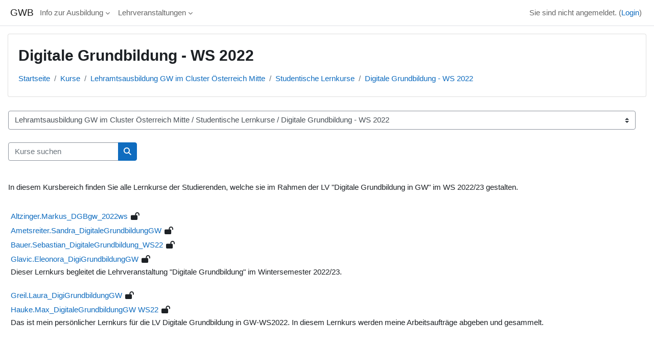

--- FILE ---
content_type: text/html; charset=utf-8
request_url: https://gwb.schule.at/course/index.php?categoryid=69
body_size: 10815
content:
<!DOCTYPE html>

<html  dir="ltr" lang="de" xml:lang="de">
<head>
    <title>Alle Kurse | GWB</title>
    <link rel="shortcut icon" href="https://gwb.schule.at/theme/image.php/classic/theme/1764912040/favicon" />
    <style type="text/css">.admin_settingspage_tabs_with_tertiary .dropdown-toggle { font-size: 1.875rem !important; }
h2:has(+ .admin_settingspage_tabs_with_tertiary) { display: none; }</style><style type="text/css">.admin_settingspage_tabs_with_tertiary .dropdown-toggle { font-size: 1.875rem !important; }
h2:has(+ .admin_settingspage_tabs_with_tertiary) { display: none; }</style><meta http-equiv="Content-Type" content="text/html; charset=utf-8" />
<meta name="keywords" content="moodle, Alle Kurse | GWB" />
<link rel="stylesheet" type="text/css" href="https://gwb.schule.at/theme/yui_combo.php?rollup/3.18.1/yui-moodlesimple-min.css" /><script id="firstthemesheet" type="text/css">/** Required in order to fix style inclusion problems in IE with YUI **/</script><link rel="stylesheet" type="text/css" href="https://gwb.schule.at/theme/styles.php/classic/1764912040_1764911978/all" />
<link rel="stylesheet" type="text/css" href="https://gwb.schule.at/course/format/onetopic/styles.php" />
<script>
//<![CDATA[
var M = {}; M.yui = {};
M.pageloadstarttime = new Date();
M.cfg = {"wwwroot":"https:\/\/gwb.schule.at","apibase":"https:\/\/gwb.schule.at\/r.php\/api","homeurl":{},"sesskey":"vY8hKVfP1H","sessiontimeout":"7200","sessiontimeoutwarning":1200,"themerev":"1764912040","slasharguments":1,"theme":"classic","iconsystemmodule":"core\/icon_system_fontawesome","jsrev":"1764912041","admin":"admin","svgicons":true,"usertimezone":"Europa\/Wien","language":"de","courseId":1,"courseContextId":2,"contextid":61641,"contextInstanceId":69,"langrev":1768708621,"templaterev":"1764912041","siteId":1,"userId":0};var yui1ConfigFn = function(me) {if(/-skin|reset|fonts|grids|base/.test(me.name)){me.type='css';me.path=me.path.replace(/\.js/,'.css');me.path=me.path.replace(/\/yui2-skin/,'/assets/skins/sam/yui2-skin')}};
var yui2ConfigFn = function(me) {var parts=me.name.replace(/^moodle-/,'').split('-'),component=parts.shift(),module=parts[0],min='-min';if(/-(skin|core)$/.test(me.name)){parts.pop();me.type='css';min=''}
if(module){var filename=parts.join('-');me.path=component+'/'+module+'/'+filename+min+'.'+me.type}else{me.path=component+'/'+component+'.'+me.type}};
YUI_config = {"debug":false,"base":"https:\/\/gwb.schule.at\/lib\/yuilib\/3.18.1\/","comboBase":"https:\/\/gwb.schule.at\/theme\/yui_combo.php?","combine":true,"filter":null,"insertBefore":"firstthemesheet","groups":{"yui2":{"base":"https:\/\/gwb.schule.at\/lib\/yuilib\/2in3\/2.9.0\/build\/","comboBase":"https:\/\/gwb.schule.at\/theme\/yui_combo.php?","combine":true,"ext":false,"root":"2in3\/2.9.0\/build\/","patterns":{"yui2-":{"group":"yui2","configFn":yui1ConfigFn}}},"moodle":{"name":"moodle","base":"https:\/\/gwb.schule.at\/theme\/yui_combo.php?m\/1764912041\/","combine":true,"comboBase":"https:\/\/gwb.schule.at\/theme\/yui_combo.php?","ext":false,"root":"m\/1764912041\/","patterns":{"moodle-":{"group":"moodle","configFn":yui2ConfigFn}},"filter":null,"modules":{"moodle-core-handlebars":{"condition":{"trigger":"handlebars","when":"after"}},"moodle-core-chooserdialogue":{"requires":["base","panel","moodle-core-notification"]},"moodle-core-event":{"requires":["event-custom"]},"moodle-core-lockscroll":{"requires":["plugin","base-build"]},"moodle-core-notification":{"requires":["moodle-core-notification-dialogue","moodle-core-notification-alert","moodle-core-notification-confirm","moodle-core-notification-exception","moodle-core-notification-ajaxexception"]},"moodle-core-notification-dialogue":{"requires":["base","node","panel","escape","event-key","dd-plugin","moodle-core-widget-focusafterclose","moodle-core-lockscroll"]},"moodle-core-notification-alert":{"requires":["moodle-core-notification-dialogue"]},"moodle-core-notification-confirm":{"requires":["moodle-core-notification-dialogue"]},"moodle-core-notification-exception":{"requires":["moodle-core-notification-dialogue"]},"moodle-core-notification-ajaxexception":{"requires":["moodle-core-notification-dialogue"]},"moodle-core-dragdrop":{"requires":["base","node","io","dom","dd","event-key","event-focus","moodle-core-notification"]},"moodle-core-maintenancemodetimer":{"requires":["base","node"]},"moodle-core-blocks":{"requires":["base","node","io","dom","dd","dd-scroll","moodle-core-dragdrop","moodle-core-notification"]},"moodle-core-actionmenu":{"requires":["base","event","node-event-simulate"]},"moodle-core_availability-form":{"requires":["base","node","event","event-delegate","panel","moodle-core-notification-dialogue","json"]},"moodle-course-management":{"requires":["base","node","io-base","moodle-core-notification-exception","json-parse","dd-constrain","dd-proxy","dd-drop","dd-delegate","node-event-delegate"]},"moodle-course-categoryexpander":{"requires":["node","event-key"]},"moodle-course-util":{"requires":["node"],"use":["moodle-course-util-base"],"submodules":{"moodle-course-util-base":{},"moodle-course-util-section":{"requires":["node","moodle-course-util-base"]},"moodle-course-util-cm":{"requires":["node","moodle-course-util-base"]}}},"moodle-course-dragdrop":{"requires":["base","node","io","dom","dd","dd-scroll","moodle-core-dragdrop","moodle-core-notification","moodle-course-coursebase","moodle-course-util"]},"moodle-form-shortforms":{"requires":["node","base","selector-css3","moodle-core-event"]},"moodle-form-dateselector":{"requires":["base","node","overlay","calendar"]},"moodle-question-searchform":{"requires":["base","node"]},"moodle-question-chooser":{"requires":["moodle-core-chooserdialogue"]},"moodle-availability_completion-form":{"requires":["base","node","event","moodle-core_availability-form"]},"moodle-availability_date-form":{"requires":["base","node","event","io","moodle-core_availability-form"]},"moodle-availability_grade-form":{"requires":["base","node","event","moodle-core_availability-form"]},"moodle-availability_group-form":{"requires":["base","node","event","moodle-core_availability-form"]},"moodle-availability_grouping-form":{"requires":["base","node","event","moodle-core_availability-form"]},"moodle-availability_profile-form":{"requires":["base","node","event","moodle-core_availability-form"]},"moodle-availability_xp-form":{"requires":["base","node","event","handlebars","moodle-core_availability-form"]},"moodle-mod_assign-history":{"requires":["node","transition"]},"moodle-mod_attendance-groupfilter":{"requires":["base","node"]},"moodle-mod_checklist-linkselect":{"requires":["node","event-valuechange"]},"moodle-mod_customcert-rearrange":{"requires":["dd-delegate","dd-drag"]},"moodle-mod_dialogue-clickredirector":{"requires":["base","node","json-parse","clickredirector","clickredirector-filters","clickredirector-highlighters","event","event-key"]},"moodle-mod_offlinequiz-toolboxes":{"requires":["base","node","event","event-key","io","moodle-mod_offlinequiz-offlinequizbase","moodle-mod_offlinequiz-util-slot","moodle-core-notification-ajaxexception"]},"moodle-mod_offlinequiz-randomquestion":{"requires":["base","event","node","io","moodle-core-notification-dialogue"]},"moodle-mod_offlinequiz-modform":{"requires":["base","node","event"]},"moodle-mod_offlinequiz-autosave":{"requires":["base","node","event","event-valuechange","node-event-delegate","io-form"]},"moodle-mod_offlinequiz-offlinequizbase":{"requires":["base","node"]},"moodle-mod_offlinequiz-repaginate":{"requires":["base","event","node","io","moodle-core-notification-dialogue"]},"moodle-mod_offlinequiz-util":{"requires":["node"],"use":["moodle-mod_offlinequiz-util-base"],"submodules":{"moodle-mod_offlinequiz-util-base":{},"moodle-mod_offlinequiz-util-slot":{"requires":["node","moodle-mod_offlinequiz-util-base"]},"moodle-mod_offlinequiz-util-page":{"requires":["node","moodle-mod_offlinequiz-util-base"]}}},"moodle-mod_offlinequiz-dragdrop":{"requires":["base","node","io","dom","dd","dd-scroll","moodle-core-dragdrop","moodle-core-notification","moodle-mod_offlinequiz-offlinequizbase","moodle-mod_offlinequiz-util-base","moodle-mod_offlinequiz-util-page","moodle-mod_offlinequiz-util-slot","moodle-course-util"]},"moodle-mod_offlinequiz-questionchooser":{"requires":["moodle-core-chooserdialogue","moodle-mod_offlinequiz-util","querystring-parse"]},"moodle-mod_quiz-toolboxes":{"requires":["base","node","event","event-key","io","moodle-mod_quiz-quizbase","moodle-mod_quiz-util-slot","moodle-core-notification-ajaxexception"]},"moodle-mod_quiz-modform":{"requires":["base","node","event"]},"moodle-mod_quiz-autosave":{"requires":["base","node","event","event-valuechange","node-event-delegate","io-form","datatype-date-format"]},"moodle-mod_quiz-util":{"requires":["node","moodle-core-actionmenu"],"use":["moodle-mod_quiz-util-base"],"submodules":{"moodle-mod_quiz-util-base":{},"moodle-mod_quiz-util-slot":{"requires":["node","moodle-mod_quiz-util-base"]},"moodle-mod_quiz-util-page":{"requires":["node","moodle-mod_quiz-util-base"]}}},"moodle-mod_quiz-dragdrop":{"requires":["base","node","io","dom","dd","dd-scroll","moodle-core-dragdrop","moodle-core-notification","moodle-mod_quiz-quizbase","moodle-mod_quiz-util-base","moodle-mod_quiz-util-page","moodle-mod_quiz-util-slot","moodle-course-util"]},"moodle-mod_quiz-questionchooser":{"requires":["moodle-core-chooserdialogue","moodle-mod_quiz-util","querystring-parse"]},"moodle-mod_quiz-quizbase":{"requires":["base","node"]},"moodle-mod_scheduler-saveseen":{"requires":["base","node","event"]},"moodle-mod_scheduler-studentlist":{"requires":["base","node","event","io"]},"moodle-mod_scheduler-delselected":{"requires":["base","node","event"]},"moodle-message_airnotifier-toolboxes":{"requires":["base","node","io"]},"moodle-block_xp-rulepicker":{"requires":["base","node","handlebars","moodle-core-notification-dialogue"]},"moodle-block_xp-notification":{"requires":["base","node","handlebars","button-plugin","moodle-core-notification-dialogue"]},"moodle-block_xp-filters":{"requires":["base","node","moodle-core-dragdrop","moodle-core-notification-confirm","moodle-block_xp-rulepicker"]},"moodle-editor_atto-editor":{"requires":["node","transition","io","overlay","escape","event","event-simulate","event-custom","node-event-html5","node-event-simulate","yui-throttle","moodle-core-notification-dialogue","moodle-editor_atto-rangy","handlebars","timers","querystring-stringify"]},"moodle-editor_atto-plugin":{"requires":["node","base","escape","event","event-outside","handlebars","event-custom","timers","moodle-editor_atto-menu"]},"moodle-editor_atto-menu":{"requires":["moodle-core-notification-dialogue","node","event","event-custom"]},"moodle-editor_atto-rangy":{"requires":[]},"moodle-report_eventlist-eventfilter":{"requires":["base","event","node","node-event-delegate","datatable","autocomplete","autocomplete-filters"]},"moodle-report_loglive-fetchlogs":{"requires":["base","event","node","io","node-event-delegate"]},"moodle-gradereport_history-userselector":{"requires":["escape","event-delegate","event-key","handlebars","io-base","json-parse","moodle-core-notification-dialogue"]},"moodle-qbank_editquestion-chooser":{"requires":["moodle-core-chooserdialogue"]},"moodle-tool_lp-dragdrop-reorder":{"requires":["moodle-core-dragdrop"]},"moodle-assignfeedback_editpdf-editor":{"requires":["base","event","node","io","graphics","json","event-move","event-resize","transition","querystring-stringify-simple","moodle-core-notification-dialog","moodle-core-notification-alert","moodle-core-notification-warning","moodle-core-notification-exception","moodle-core-notification-ajaxexception"]},"moodle-atto_accessibilitychecker-button":{"requires":["color-base","moodle-editor_atto-plugin"]},"moodle-atto_accessibilityhelper-button":{"requires":["moodle-editor_atto-plugin"]},"moodle-atto_align-button":{"requires":["moodle-editor_atto-plugin"]},"moodle-atto_bold-button":{"requires":["moodle-editor_atto-plugin"]},"moodle-atto_charmap-button":{"requires":["moodle-editor_atto-plugin"]},"moodle-atto_clear-button":{"requires":["moodle-editor_atto-plugin"]},"moodle-atto_collapse-button":{"requires":["moodle-editor_atto-plugin"]},"moodle-atto_emojipicker-button":{"requires":["moodle-editor_atto-plugin"]},"moodle-atto_emoticon-button":{"requires":["moodle-editor_atto-plugin"]},"moodle-atto_equation-button":{"requires":["moodle-editor_atto-plugin","moodle-core-event","io","event-valuechange","tabview","array-extras"]},"moodle-atto_h5p-button":{"requires":["moodle-editor_atto-plugin"]},"moodle-atto_html-codemirror":{"requires":["moodle-atto_html-codemirror-skin"]},"moodle-atto_html-button":{"requires":["promise","moodle-editor_atto-plugin","moodle-atto_html-beautify","moodle-atto_html-codemirror","event-valuechange"]},"moodle-atto_html-beautify":{},"moodle-atto_image-button":{"requires":["moodle-editor_atto-plugin"]},"moodle-atto_indent-button":{"requires":["moodle-editor_atto-plugin"]},"moodle-atto_italic-button":{"requires":["moodle-editor_atto-plugin"]},"moodle-atto_link-button":{"requires":["moodle-editor_atto-plugin"]},"moodle-atto_managefiles-button":{"requires":["moodle-editor_atto-plugin"]},"moodle-atto_managefiles-usedfiles":{"requires":["node","escape"]},"moodle-atto_media-button":{"requires":["moodle-editor_atto-plugin","moodle-form-shortforms"]},"moodle-atto_noautolink-button":{"requires":["moodle-editor_atto-plugin"]},"moodle-atto_orderedlist-button":{"requires":["moodle-editor_atto-plugin"]},"moodle-atto_recordrtc-button":{"requires":["moodle-editor_atto-plugin","moodle-atto_recordrtc-recording"]},"moodle-atto_recordrtc-recording":{"requires":["moodle-atto_recordrtc-button"]},"moodle-atto_rtl-button":{"requires":["moodle-editor_atto-plugin"]},"moodle-atto_strike-button":{"requires":["moodle-editor_atto-plugin"]},"moodle-atto_subscript-button":{"requires":["moodle-editor_atto-plugin"]},"moodle-atto_superscript-button":{"requires":["moodle-editor_atto-plugin"]},"moodle-atto_table-button":{"requires":["moodle-editor_atto-plugin","moodle-editor_atto-menu","event","event-valuechange"]},"moodle-atto_teamsmeeting-button":{"requires":["moodle-editor_atto-plugin"]},"moodle-atto_title-button":{"requires":["moodle-editor_atto-plugin"]},"moodle-atto_underline-button":{"requires":["moodle-editor_atto-plugin"]},"moodle-atto_undo-button":{"requires":["moodle-editor_atto-plugin"]},"moodle-atto_unorderedlist-button":{"requires":["moodle-editor_atto-plugin"]},"moodle-atto_wordimport-button":{"requires":["moodle-editor_atto-plugin"]}}},"gallery":{"name":"gallery","base":"https:\/\/gwb.schule.at\/lib\/yuilib\/gallery\/","combine":true,"comboBase":"https:\/\/gwb.schule.at\/theme\/yui_combo.php?","ext":false,"root":"gallery\/1764912041\/","patterns":{"gallery-":{"group":"gallery"}}}},"modules":{"core_filepicker":{"name":"core_filepicker","fullpath":"https:\/\/gwb.schule.at\/lib\/javascript.php\/1764912041\/repository\/filepicker.js","requires":["base","node","node-event-simulate","json","async-queue","io-base","io-upload-iframe","io-form","yui2-treeview","panel","cookie","datatable","datatable-sort","resize-plugin","dd-plugin","escape","moodle-core_filepicker","moodle-core-notification-dialogue"]},"core_comment":{"name":"core_comment","fullpath":"https:\/\/gwb.schule.at\/lib\/javascript.php\/1764912041\/comment\/comment.js","requires":["base","io-base","node","json","yui2-animation","overlay","escape"]}},"logInclude":[],"logExclude":[],"logLevel":null};
M.yui.loader = {modules: {}};

//]]>
</script>

    <meta name="viewport" content="width=device-width, initial-scale=1.0">
</head>
<body  id="page-course-index-category" class="format-site limitedwidth  path-course path-course-index chrome dir-ltr lang-de yui-skin-sam yui3-skin-sam gwb-schule-at pagelayout-coursecategory course-1 context-61641 category-69 category-33 category-16 notloggedin theme ">

<div id="page-wrapper" class="d-print-block">

    <div>
    <a class="sr-only sr-only-focusable" href="#maincontent">Zum Hauptinhalt</a>
</div><script src="https://gwb.schule.at/lib/javascript.php/1764912041/lib/polyfills/polyfill.js"></script>
<script src="https://gwb.schule.at/theme/yui_combo.php?rollup/3.18.1/yui-moodlesimple-min.js"></script><script src="https://gwb.schule.at/lib/javascript.php/1764912041/lib/javascript-static.js"></script>
<script>
//<![CDATA[
document.body.className += ' jsenabled';
//]]>
</script>



    <nav class="fixed-top navbar navbar-bootswatch navbar-expand moodle-has-zindex">
        <div class="container-fluid">
            <a href="https://gwb.schule.at/" class="navbar-brand d-flex align-items-center m-1 p-0 aabtn">
                    <span class="sitename">GWB</span>
            </a>
    
            <ul class="navbar-nav d-none d-md-flex">
                <!-- custom_menu -->
                <li class="dropdown nav-item">
    <a class="dropdown-toggle nav-link" id="drop-down-696c85f6893ad696c85f66f27a5" data-toggle="dropdown" aria-haspopup="true" aria-expanded="false" href="#"  aria-controls="drop-down-menu-696c85f6893ad696c85f66f27a5">
        Info zur Ausbildung
    </a>
    <div class="dropdown-menu" role="menu" id="drop-down-menu-696c85f6893ad696c85f66f27a5" aria-labelledby="drop-down-696c85f6893ad696c85f66f27a5">
                <a class="dropdown-item" role="menuitem" href="https://www.eduacademy.at/gwb/course/view.php?id=950"  > GW am Standort Linz</a>
                <a class="dropdown-item" role="menuitem" href="https://www.eduacademy.at/gwb/course/view.php?id=407"  > GW im aktuellen Semester</a>
    </div>
</li><li class="dropdown nav-item">
    <a class="dropdown-toggle nav-link" id="drop-down-696c85f689473696c85f66f27a6" data-toggle="dropdown" aria-haspopup="true" aria-expanded="false" href="#"  aria-controls="drop-down-menu-696c85f689473696c85f66f27a6">
        Lehrveranstaltungen
    </a>
    <div class="dropdown-menu" role="menu" id="drop-down-menu-696c85f689473696c85f66f27a6" aria-labelledby="drop-down-696c85f689473696c85f66f27a6">
                <a class="dropdown-item" role="menuitem" href="https://www.eduacademy.at/gwb/course/index.php?categoryid=16"  > aktuelles Semester</a>
                <a class="dropdown-item" role="menuitem" href="https://www.eduacademy.at/gwb/course/index.php?categoryid=63"  > SS 2022</a>
                <a class="dropdown-item" role="menuitem" href="https://www.eduacademy.at/gwb/course/index.php?categoryid=62"  > WS 2021/22</a>
                <a class="dropdown-item" role="menuitem" href="https://www.eduacademy.at/gwb/course/index.php?categoryid=56"  > SS 2021</a>
                <a class="dropdown-item" role="menuitem" href="https://www.eduacademy.at/gwb/course/index.php?categoryid=57"  > WS 2020/21</a>
                <a class="dropdown-item" role="menuitem" href="https://www.eduacademy.at/gwb/course/index.php?categoryid=54"  > SS 2020</a>
                <a class="dropdown-item" role="menuitem" href="https://www.eduacademy.at/gwb/course/index.php?categoryid=53"  > WS 2019/20</a>
                <a class="dropdown-item" role="menuitem" href="https://www.eduacademy.at/gwb/course/index.php?categoryid=50"  > SS 2019</a>
                <a class="dropdown-item" role="menuitem" href="https://www.eduacademy.at/gwb/course/index.php?categoryid=40"  > WS 2018/19</a>
                <a class="dropdown-item" role="menuitem" href="https://www.eduacademy.at/gwb/course/management.php?categoryid=41"  > SS 2018</a>
                <a class="dropdown-item" role="menuitem" href="https://www.eduacademy.at/gwb/course/index.php?categoryid=42"  > WS 2017/18</a>
                <a class="dropdown-item" role="menuitem" href="https://www.eduacademy.at/gwb/course/index.php?categoryid=43"  > SS 2017</a>
                <a class="dropdown-item" role="menuitem" href="https://www.eduacademy.at/gwb/course/management.php?categoryid=44"  > WS 2016/17</a>
    </div>
</li>
                <!-- page_heading_menu -->
                
            </ul>
            <div id="usernavigation" class="navbar-nav my-1 ms-auto">
                <div class="divider border-start h-50 align-self-center mx-1"></div>
                
                
                <div class="d-flex align-items-stretch usermenu-container" data-region="usermenu">
                    <div class="usermenu"><span class="login nav-link">Sie sind nicht angemeldet. (<a href="https://gwb.schule.at/login/index.php">Login</a>)</span></div>
                </div>
            </div>
        </div>
    </nav>

    <div id="page" class="container-fluid d-print-block">
        <header id="page-header" class="row">
    <div class="col-12 pt-3 pb-3">
        <div class="card ">
            <div class="card-body ">
                <div class="d-flex align-items-center">
                    <div class="me-auto">
                    <div class="page-context-header d-flex flex-wrap align-items-center mb-2">
    <div class="page-header-headings">
        <h1 class="h2 mb-0">Digitale Grundbildung - WS 2022</h1>
    </div>
</div>
                    </div>
                    <div class="header-actions-container flex-shrink-0" data-region="header-actions-container">
                    </div>
                </div>
                <div class="d-flex flex-wrap">
                    <div id="page-navbar">
                        <nav aria-label="Navigationsleiste">
    <ol class="breadcrumb">
                <li class="breadcrumb-item">
                    <a href="https://gwb.schule.at/"
                        
                        
                        
                    >
                        Startseite
                    </a>
                </li>
        
                <li class="breadcrumb-item">
                    <a href="https://gwb.schule.at/course/index.php"
                        
                        
                        
                    >
                        Kurse
                    </a>
                </li>
        
                <li class="breadcrumb-item">
                    <a href="https://gwb.schule.at/course/index.php?categoryid=16"
                        
                        
                        
                    >
                        Lehramtsausbildung GW im Cluster Österreich Mitte
                    </a>
                </li>
        
                <li class="breadcrumb-item">
                    <a href="https://gwb.schule.at/course/index.php?categoryid=33"
                        
                        
                        
                    >
                        Studentische Lernkurse
                    </a>
                </li>
        
                <li class="breadcrumb-item">
                    <a href="https://gwb.schule.at/course/index.php?categoryid=69"
                        aria-current="page"
                        
                        
                    >
                        Digitale Grundbildung - WS 2022
                    </a>
                </li>
        </ol>
</nav>
                    </div>
                    <div class="ms-auto d-flex">
                        
                    </div>
                    <div id="course-header">
                        
                    </div>
                </div>
            </div>
        </div>
    </div>
</header>

        <div id="page-content" class="row   d-print-block">
            <div id="region-main-box" class="region-main">
                <div id="region-main" class="region-main-content">
                    <span class="notifications" id="user-notifications"></span>
                    <div role="main"><span id="maincontent"></span><span></span><div class="container-fluid tertiary-navigation" id="action_bar">
    <div class="row">
            <div class="navitem">
                <div class="urlselect text-truncate w-100">
                    <form method="post" action="https://gwb.schule.at/course/jumpto.php" class="d-flex flex-wrap align-items-center" id="url_select_f696c85f66f27a1">
                        <input type="hidden" name="sesskey" value="vY8hKVfP1H">
                            <label for="url_select696c85f66f27a2" class="sr-only">
                                Kursbereiche
                            </label>
                        <select  id="url_select696c85f66f27a2" class="custom-select urlselect text-truncate w-100" name="jump"
                                 >
                                    <option value="/course/index.php?categoryid=16"  >Lehramtsausbildung GW im Cluster Österreich Mitte</option>
                                    <option value="/course/index.php?categoryid=36"  >Lehramtsausbildung GW im Cluster Österreich Mitte / ARCHIV - Lehrveranstaltungen am Standort Linz - seit 2016</option>
                                    <option value="/course/index.php?categoryid=87"  >Lehramtsausbildung GW im Cluster Österreich Mitte / ARCHIV - Lehrveranstaltungen am Standort Linz - seit 2016 / SS 2025</option>
                                    <option value="/course/index.php?categoryid=86"  >Lehramtsausbildung GW im Cluster Österreich Mitte / ARCHIV - Lehrveranstaltungen am Standort Linz - seit 2016 / WS 2024/25</option>
                                    <option value="/course/index.php?categoryid=73"  >Lehramtsausbildung GW im Cluster Österreich Mitte / ARCHIV - Lehrveranstaltungen am Standort Linz - seit 2016 / SS_2024</option>
                                    <option value="/course/index.php?categoryid=72"  >Lehramtsausbildung GW im Cluster Österreich Mitte / ARCHIV - Lehrveranstaltungen am Standort Linz - seit 2016 / WS_2023/24</option>
                                    <option value="/course/index.php?categoryid=67"  >Lehramtsausbildung GW im Cluster Österreich Mitte / ARCHIV - Lehrveranstaltungen am Standort Linz - seit 2016 / SS_2023</option>
                                    <option value="/course/index.php?categoryid=68"  >Lehramtsausbildung GW im Cluster Österreich Mitte / ARCHIV - Lehrveranstaltungen am Standort Linz - seit 2016 / WS_2022/23</option>
                                    <option value="/course/index.php?categoryid=63"  >Lehramtsausbildung GW im Cluster Österreich Mitte / ARCHIV - Lehrveranstaltungen am Standort Linz - seit 2016 / SS_2022</option>
                                    <option value="/course/index.php?categoryid=62"  >Lehramtsausbildung GW im Cluster Österreich Mitte / ARCHIV - Lehrveranstaltungen am Standort Linz - seit 2016 / WS 2021/22</option>
                                    <option value="/course/index.php?categoryid=56"  >Lehramtsausbildung GW im Cluster Österreich Mitte / ARCHIV - Lehrveranstaltungen am Standort Linz - seit 2016 / SS_2021</option>
                                    <option value="/course/index.php?categoryid=57"  >Lehramtsausbildung GW im Cluster Österreich Mitte / ARCHIV - Lehrveranstaltungen am Standort Linz - seit 2016 / WS_2020/21</option>
                                    <option value="/course/index.php?categoryid=54"  >Lehramtsausbildung GW im Cluster Österreich Mitte / ARCHIV - Lehrveranstaltungen am Standort Linz - seit 2016 / SS_2020</option>
                                    <option value="/course/index.php?categoryid=53"  >Lehramtsausbildung GW im Cluster Österreich Mitte / ARCHIV - Lehrveranstaltungen am Standort Linz - seit 2016 / WS_2019/20</option>
                                    <option value="/course/index.php?categoryid=50"  >Lehramtsausbildung GW im Cluster Österreich Mitte / ARCHIV - Lehrveranstaltungen am Standort Linz - seit 2016 / SS 2019</option>
                                    <option value="/course/index.php?categoryid=40"  >Lehramtsausbildung GW im Cluster Österreich Mitte / ARCHIV - Lehrveranstaltungen am Standort Linz - seit 2016 / WS 2018/19</option>
                                    <option value="/course/index.php?categoryid=41"  >Lehramtsausbildung GW im Cluster Österreich Mitte / ARCHIV - Lehrveranstaltungen am Standort Linz - seit 2016 / SS 2018</option>
                                    <option value="/course/index.php?categoryid=48"  >Lehramtsausbildung GW im Cluster Österreich Mitte / ARCHIV - Lehrveranstaltungen am Standort Linz - seit 2016 / SS 2018 / Sozialwissenschaftliche Geographie SS 2018 (Koch, Smigiel, Eidenberger)</option>
                                    <option value="/course/index.php?categoryid=42"  >Lehramtsausbildung GW im Cluster Österreich Mitte / ARCHIV - Lehrveranstaltungen am Standort Linz - seit 2016 / WS 2017/18</option>
                                    <option value="/course/index.php?categoryid=51"  >Lehramtsausbildung GW im Cluster Österreich Mitte / ARCHIV - Lehrveranstaltungen am Standort Linz - seit 2016 / WS 2017/18 / LV der Ökonomie</option>
                                    <option value="/course/index.php?categoryid=43"  >Lehramtsausbildung GW im Cluster Österreich Mitte / ARCHIV - Lehrveranstaltungen am Standort Linz - seit 2016 / SS 2017</option>
                                    <option value="/course/index.php?categoryid=44"  >Lehramtsausbildung GW im Cluster Österreich Mitte / ARCHIV - Lehrveranstaltungen am Standort Linz - seit 2016 / WS 2016/17</option>
                                    <option value="/course/index.php?categoryid=21"  >Lehramtsausbildung GW im Cluster Österreich Mitte / Einführung in die Fachdidaktik der Geographie und Wirtschaftskunde (GW B 1.2)</option>
                                    <option value="/course/index.php?categoryid=22"  >Lehramtsausbildung GW im Cluster Österreich Mitte / Einführung ins wissenschaftliche Arbeiten für das Lehramt GW (GW B 1.3)</option>
                                    <option value="/course/index.php?categoryid=23"  >Lehramtsausbildung GW im Cluster Österreich Mitte / Naturwissenschaftliche Geographie (GW B 2.1)</option>
                                    <option value="/course/index.php?categoryid=24"  >Lehramtsausbildung GW im Cluster Österreich Mitte / Didaktik der naturwissenschaftlichen Geographie (GW B 2.3)</option>
                                    <option value="/course/index.php?categoryid=31"  >Lehramtsausbildung GW im Cluster Österreich Mitte / Didaktik der naturwissenschaftlichen Geographie (GW B 2.3) / Unterrichtsbeispiele zum naturwissenschaftlichen GW-Unterricht</option>
                                    <option value="/course/index.php?categoryid=26"  >Lehramtsausbildung GW im Cluster Österreich Mitte / Sozialwissenschaftliche Geographie (GW B 3.1)</option>
                                    <option value="/course/index.php?categoryid=29"  >Lehramtsausbildung GW im Cluster Österreich Mitte / Didaktik der ökonomischen Bildung (GW B 4.3)</option>
                                    <option value="/course/index.php?categoryid=18"  >Lehramtsausbildung GW im Cluster Österreich Mitte / Geoinformation und Geokommunikation (GW B 5.1)</option>
                                    <option value="/course/index.php?categoryid=20"  >Lehramtsausbildung GW im Cluster Österreich Mitte / Didaktik der Geo- und Wirtschaftsmedien (GW B 5.2)</option>
                                    <option value="/course/index.php?categoryid=25"  >Lehramtsausbildung GW im Cluster Österreich Mitte / Gebundenes Wahlfach: Österreich</option>
                                    <option value="/course/index.php?categoryid=90"  >Lehramtsausbildung GW im Cluster Österreich Mitte / Gebundenes Wahlfach: Österreich / Studentische Lernkurse zu Österreich-Themen für die 3. Klasse MS/AHS</option>
                                    <option value="/course/index.php?categoryid=33"  >Lehramtsausbildung GW im Cluster Österreich Mitte / Studentische Lernkurse</option>
                                    <option value="/course/index.php?categoryid=49"  >Lehramtsausbildung GW im Cluster Österreich Mitte / Studentische Lernkurse / Digitale Grundbildung - Salzburg, SS 2019</option>
                                    <option value="/course/index.php?categoryid=60"  >Lehramtsausbildung GW im Cluster Österreich Mitte / Studentische Lernkurse / Digitale Grundbildung - SS 2021</option>
                                    <option value="/course/index.php?categoryid=69" selected >Lehramtsausbildung GW im Cluster Österreich Mitte / Studentische Lernkurse / Digitale Grundbildung - WS 2022</option>
                                    <option value="/course/index.php?categoryid=83"  >Lehramtsausbildung GW im Cluster Österreich Mitte / Studentische Lernkurse / Digitale Grundbildung - WS 2024</option>
                                    <option value="/course/index.php?categoryid=93"  >Lehramtsausbildung GW im Cluster Österreich Mitte / Studentische Lernkurse / Digitale Grundbildung - WS 2025</option>
                                    <option value="/course/index.php?categoryid=65"  >Lehramtsausbildung GW im Cluster Österreich Mitte / Studentische Lernkurse / Geo-Lernplattformen - WS 2021</option>
                                    <option value="/course/index.php?categoryid=78"  >Lehramtsausbildung GW im Cluster Österreich Mitte / Studentische Lernkurse / Geo-Lernplattformen - WS 2023/24</option>
                                    <option value="/course/index.php?categoryid=70"  >Lehramtsausbildung GW im Cluster Österreich Mitte / Studentische Lernkurse / Geomedien - WS 2022</option>
                                    <option value="/course/index.php?categoryid=74"  >Lehramtsausbildung GW im Cluster Österreich Mitte / Studentische Lernkurse / Geomedien - WS 2023</option>
                                    <option value="/course/index.php?categoryid=84"  >Lehramtsausbildung GW im Cluster Österreich Mitte / Studentische Lernkurse / Geomedien - WS 2024</option>
                                    <option value="/course/index.php?categoryid=95"  >Lehramtsausbildung GW im Cluster Österreich Mitte / Studentische Lernkurse / Geomedien - WS 2025</option>
                                    <option value="/course/index.php?categoryid=81"  >Lehramtsausbildung GW im Cluster Österreich Mitte / Studentische Lernkurse / PPS-Begleitung PD SS 2024</option>
                                    <option value="/course/index.php?categoryid=85"  >Lehramtsausbildung GW im Cluster Österreich Mitte / Studentische Lernkurse / PPS-Begleitung PD WS 2024/25</option>
                                    <option value="/course/index.php?categoryid=89"  >Lehramtsausbildung GW im Cluster Österreich Mitte / Studentische Lernkurse / PPS-Begleitung PD SS 2025</option>
                                    <option value="/course/index.php?categoryid=97"  >Lehramtsausbildung GW im Cluster Österreich Mitte / Studentische Lernkurse / DGB in GW - WS 2025</option>
                                    <option value="/course/index.php?categoryid=47"  >Lehramtsausbildung GW im Cluster Österreich Mitte / Studentische Lernkurse / Methodik der NMS - 2019 SS</option>
                                    <option value="/course/index.php?categoryid=59"  >Lehramtsausbildung GW im Cluster Österreich Mitte / Studentische Lernkurse / Methodik der NMS - 2020 WS</option>
                                    <option value="/course/index.php?categoryid=55"  >Lehramtsausbildung GW im Cluster Österreich Mitte / Studentische Lernkurse / Methodik der NMS - 2020 SS</option>
                                    <option value="/course/index.php?categoryid=38"  >Lehramtsausbildung GW im Cluster Österreich Mitte / Studentische Lernkurse / Österreich-LV - Salzburg - SS 2018</option>
                                    <option value="/course/index.php?categoryid=71"  >Lehramtsausbildung GW im Cluster Österreich Mitte / Studentische Lernkurse / Österreich 2: Entwicklungspfade der Regionen - SS 2023</option>
                                    <option value="/course/index.php?categoryid=82"  >Lehramtsausbildung GW im Cluster Österreich Mitte / Studentische Lernkurse / Österreich 1 - Postregionale Geographien - SS 2024</option>
                                    <option value="/course/index.php?categoryid=88"  >Lehramtsausbildung GW im Cluster Österreich Mitte / Studentische Lernkurse / Österreich 2: Lernpfade für die 3. Klasse MS/AHS - SS 2025</option>
                                    <option value="/course/index.php?categoryid=37"  >Lehramtsausbildung GW im Cluster Österreich Mitte / Studentische Lernkurse / Studienbeginn 2018</option>
                                    <option value="/course/index.php?categoryid=66"  >Lehramtsausbildung GW im Cluster Österreich Mitte / Studentische Lernkurse / Praxis Distance Learning</option>
                                    <option value="/course/index.php?categoryid=34"  >Lehramtsausbildung GW im Cluster Österreich Mitte / Studentische Lernkurse / Studienbeginn 2016</option>
                                    <option value="/course/index.php?categoryid=35"  >Lehramtsausbildung GW im Cluster Österreich Mitte / Studentische Lernkurse / Studienbeginn 2017</option>
                                    <option value="/course/index.php?categoryid=52"  >Lehramtsausbildung GW im Cluster Österreich Mitte / Studentische Lernkurse / Studienbeginn 2019</option>
                                    <option value="/course/index.php?categoryid=58"  >Lehramtsausbildung GW im Cluster Österreich Mitte / Studentische Lernkurse / Studienbeginn 2020</option>
                                    <option value="/course/index.php?categoryid=64"  >Lehramtsausbildung GW im Cluster Österreich Mitte / Studentische Lernkurse / Studienbeginn 2021</option>
                                    <option value="/course/index.php?categoryid=14"  >Tagungen, Events und Arbeitsgemeinschaften GW</option>
                                    <option value="/course/index.php?categoryid=45"  >Tagungen, Events und Arbeitsgemeinschaften GW / Zukunft Fachdidaktik GW - "Schlierbach-Tagung"</option>
                                    <option value="/course/index.php?categoryid=12"  >Tagungen, Events und Arbeitsgemeinschaften GW / GIS-Day in Oberösterreich</option>
                                    <option value="/course/index.php?categoryid=61"  >Tagungen, Events und Arbeitsgemeinschaften GW / INSERT-Lernkurse</option>
                                    <option value="/course/index.php?categoryid=80"  >Tagungen, Events und Arbeitsgemeinschaften GW / INSERT-Lernkurse / Studentische INSERT-Prototypen</option>
                                    <option value="/course/index.php?categoryid=9"  >Tagungen, Events und Arbeitsgemeinschaften GW / Digital:Earth:AT - Fortbildungen zu Geomedien an der Uni/PH Salzburg</option>
                                    <option value="/course/index.php?categoryid=99"  >Tagungen, Events und Arbeitsgemeinschaften GW / Materialien aus Kooperationsprojekten</option>
                                    <option value="/course/index.php?categoryid=1"  >GW-Lernkurse aus der Fortbildung (und Ausbildung bis 2016)</option>
                                    <option value="/course/index.php?categoryid=5"  >Universität Salzburg - 2017 und davor</option>
                                    <option value="/course/index.php?categoryid=2"  >Universität Salzburg - 2017 und davor / Digitale Information - SS 2013 - Studentische Lernkurse</option>
                                    <option value="/course/index.php?categoryid=7"  >Universität Salzburg - 2017 und davor / Digitale Information - SS 2014 - Studentische Lernkurse</option>
                                    <option value="/course/index.php?categoryid=6"  >Universität Salzburg - 2017 und davor / Digitale Information - SS 2015 - Studentische Lernkurse</option>
                                    <option value="/course/index.php?categoryid=15"  >Universität Salzburg - 2017 und davor / Digitale Information - SS 2016 - Studentische Lernkurse</option>
                                    <option value="/course/index.php?categoryid=30"  >Universität Salzburg - 2017 und davor / Digitale Information - SS 2017 - Studentische Lernkurse</option>
                                    <option value="/course/index.php?categoryid=3"  >Universität Salzburg - 2017 und davor / RingVL Informatik - SS 2013 - Studentische Lernkurse</option>
                                    <option value="/course/index.php?categoryid=8"  >Universität Salzburg - 2017 und davor / RingVL Informatik - SS 2015 - Studentische Lernkurse</option>
                                    <option value="/course/index.php?categoryid=13"  >IMST-Themenprogramme - FORUM.IMST.AC.AT</option>
                                    <option value="/course/index.php?categoryid=10"  >Weitere Lernkurse</option>
                                    <option value="/course/index.php?categoryid=4"  >Weitere Lernkurse / GW - Gymnasium Kremsmünster</option>
                        </select>
                            <noscript>
                                <input type="submit" class="btn btn-secondary ms-1" value="Start">
                            </noscript>
                    </form>
                </div>
            </div>
            <div class="navitem">
                <div class="simplesearchform ">
                    <form autocomplete="off" action="https://gwb.schule.at/course/search.php" method="get" accept-charset="utf-8" class="mform d-flex flex-wrap align-items-center simplesearchform">
                    <div class="input-group">
                        <label for="searchinput-696c85f6702d9696c85f66f27a3">
                            <span class="sr-only">Kurse suchen</span>
                        </label>
                        <input type="text"
                           id="searchinput-696c85f6702d9696c85f66f27a3"
                           class="form-control"
                           placeholder="Kurse suchen"
                           aria-label="Kurse suchen"
                           name="search"
                           data-region="input"
                           autocomplete="off"
                           value=""
                        >
                        <div class="input-group-append">
                            <button type="submit"
                                class="btn  btn-primary search-icon"
                                
                            >
                                <i class="icon fa fa-magnifying-glass fa-fw " aria-hidden="true" ></i>
                                <span class="sr-only">Kurse suchen</span>
                            </button>
                        </div>
                
                    </div>
                    </form>
                </div>            </div>
    </div>
</div><div class="box py-3 generalbox info"><div class="no-overflow"><p>In diesem Kursbereich finden Sie alle Lernkurse der Studierenden, welche sie im Rahmen der LV "Digitale Grundbildung in GW" im WS 2022/23 gestalten.</p></div></div><div class="course_category_tree clearfix "><div class="content"><div class="courses category-browse category-browse-69"><div class="coursebox clearfix odd first" data-courseid="1487" data-type="1"><div class="info"><h3 class="coursename"><a class="aalink" href="https://gwb.schule.at/course/view.php?id=1487">Altzinger.Markus_DGBgw_2022ws</a></h3><div class="moreinfo"></div><div class="enrolmenticons"><i class="icon fa fa-lock-open fa-fw "  title="Gastzugang" role="img" aria-label="Gastzugang"></i></div></div><div class="content"><div class="d-flex"><div class="flex-grow-1"></div></div></div></div><div class="coursebox clearfix even" data-courseid="1440" data-type="1"><div class="info"><h3 class="coursename"><a class="aalink" href="https://gwb.schule.at/course/view.php?id=1440">Ametsreiter.Sandra_DigitaleGrundbildungGW</a></h3><div class="moreinfo"></div><div class="enrolmenticons"><i class="icon fa fa-lock-open fa-fw "  title="Gastzugang" role="img" aria-label="Gastzugang"></i></div></div><div class="content"><div class="d-flex"><div class="flex-grow-1"></div></div></div></div><div class="coursebox clearfix odd" data-courseid="1482" data-type="1"><div class="info"><h3 class="coursename"><a class="aalink" href="https://gwb.schule.at/course/view.php?id=1482">Bauer.Sebastian_DigitaleGrundbildung_WS22</a></h3><div class="moreinfo"></div><div class="enrolmenticons"><i class="icon fa fa-lock-open fa-fw "  title="Gastzugang" role="img" aria-label="Gastzugang"></i></div></div><div class="content"><div class="d-flex"><div class="flex-grow-1"></div></div></div></div><div class="coursebox clearfix even" data-courseid="1452" data-type="1"><div class="info"><h3 class="coursename"><a class="aalink" href="https://gwb.schule.at/course/view.php?id=1452">Glavic.Eleonora_DigiGrundbildungGW</a></h3><div class="moreinfo"></div><div class="enrolmenticons"><i class="icon fa fa-lock-open fa-fw "  title="Gastzugang" role="img" aria-label="Gastzugang"></i></div></div><div class="content"><div class="d-flex"><div class="flex-grow-1"><div class="summary"><div class="no-overflow"><p>Dieser Lernkurs begleitet die Lehrveranstaltung "Digitale Grundbildung" im Wintersemester 2022/23.</p></div></div></div></div></div></div><div class="coursebox clearfix odd" data-courseid="1444" data-type="1"><div class="info"><h3 class="coursename"><a class="aalink" href="https://gwb.schule.at/course/view.php?id=1444">Greil.Laura_DigiGrundbildungGW</a></h3><div class="moreinfo"></div><div class="enrolmenticons"><i class="icon fa fa-lock-open fa-fw "  title="Gastzugang" role="img" aria-label="Gastzugang"></i></div></div><div class="content"><div class="d-flex"><div class="flex-grow-1"></div></div></div></div><div class="coursebox clearfix even" data-courseid="1441" data-type="1"><div class="info"><h3 class="coursename"><a class="aalink" href="https://gwb.schule.at/course/view.php?id=1441">Hauke.Max_DigitaleGrundbildungGW WS22</a></h3><div class="moreinfo"></div><div class="enrolmenticons"><i class="icon fa fa-lock-open fa-fw "  title="Gastzugang" role="img" aria-label="Gastzugang"></i></div></div><div class="content"><div class="d-flex"><div class="flex-grow-1"><div class="summary"><div class="no-overflow"><p>Das ist mein persönlicher Lernkurs für die LV Digitale Grundbildung in GW-WS2022. In diesem Lernkurs werden meine Arbeitsaufträge abgeben und gesammelt. </p>
<h1 id="yui_3_17_2_1_1664788577594_20"> </h1>
<p> </p></div></div></div></div></div></div><div class="coursebox clearfix odd" data-courseid="1473" data-type="1"><div class="info"><h3 class="coursename"><a class="aalink" href="https://gwb.schule.at/course/view.php?id=1473">kaiser_sebastian_DGBgw_ws22</a></h3><div class="moreinfo"></div><div class="enrolmenticons"><i class="icon fa fa-lock-open fa-fw "  title="Gastzugang" role="img" aria-label="Gastzugang"></i></div></div><div class="content"><div class="d-flex"><div class="flex-grow-1"><div class="summary"><div class="no-overflow"><p>Diese Webseite begleitet die LV Digitale Grundbildung in GW im WS 22/23.</p></div></div></div></div></div></div><div class="coursebox clearfix even" data-courseid="1450" data-type="1"><div class="info"><h3 class="coursename"><a class="aalink" href="https://gwb.schule.at/course/view.php?id=1450">Katzmayr.Teresa_DigiGrundbildungGW</a></h3><div class="moreinfo"></div><div class="enrolmenticons"><i class="icon fa fa-lock-open fa-fw "  title="Gastzugang" role="img" aria-label="Gastzugang"></i></div></div><div class="content"><div class="d-flex"><div class="flex-grow-1"></div></div></div></div><div class="coursebox clearfix odd" data-courseid="1446" data-type="1"><div class="info"><h3 class="coursename"><a class="aalink" href="https://gwb.schule.at/course/view.php?id=1446">Kogler.Verena_DigiGrundbildungGW</a></h3><div class="moreinfo"></div><div class="enrolmenticons"><i class="icon fa fa-lock-open fa-fw "  title="Gastzugang" role="img" aria-label="Gastzugang"></i></div></div><div class="content"><div class="d-flex"><div class="flex-grow-1"></div></div></div></div><div class="coursebox clearfix even" data-courseid="1447" data-type="1"><div class="info"><h3 class="coursename"><a class="aalink" href="https://gwb.schule.at/course/view.php?id=1447">Kratzert.Michael_DigiGrundbildungGW</a></h3><div class="moreinfo"></div></div><div class="content"><div class="d-flex"><div class="flex-grow-1"><div class="summary"><div class="no-overflow"><p>Begleitkurs zur LV "Digitale Grundbildung"</p></div></div></div></div></div></div><div class="coursebox clearfix odd" data-courseid="1453" data-type="1"><div class="info"><h3 class="coursename"><a class="aalink" href="https://gwb.schule.at/course/view.php?id=1453">KriechbaumerBeyrl.Sophie_DigiGrundbildungGW</a></h3><div class="moreinfo"></div></div><div class="content"><div class="d-flex"><div class="flex-grow-1"><div class="summary"><div class="no-overflow"><p>LV FD: digitale Grundbildung </p></div></div></div></div></div></div><div class="coursebox clearfix even" data-courseid="1443" data-type="1"><div class="info"><h3 class="coursename"><a class="aalink" href="https://gwb.schule.at/course/view.php?id=1443">Leitner.Michael_DigiGrundbildungGW</a></h3><div class="moreinfo"></div><div class="enrolmenticons"><i class="icon fa fa-lock-open fa-fw "  title="Gastzugang" role="img" aria-label="Gastzugang"></i></div></div><div class="content"><div class="d-flex"><div class="flex-grow-1"><div class="summary"><div class="no-overflow"><p>Dieser Kurs begleitet die Lehrveranstaltung Digitale Grundbildung im Wintersemester 2022</p></div></div></div></div></div></div><div class="coursebox clearfix odd" data-courseid="1449" data-type="1"><div class="info"><h3 class="coursename"><a class="aalink" href="https://gwb.schule.at/course/view.php?id=1449">Mayr.Barbara_DigiGrundbildungGW</a></h3><div class="moreinfo"></div><div class="enrolmenticons"><i class="icon fa fa-lock-open fa-fw "  title="Gastzugang" role="img" aria-label="Gastzugang"></i></div></div><div class="content"><div class="d-flex"><div class="flex-grow-1"><div class="summary"><div class="no-overflow"><p>Dieser Lernkurs begleitet die Lehrveranstaltung „Digitale Grundbildung in GW“ im Wintersemester 2022/23. </p></div></div></div></div></div></div><div class="coursebox clearfix even" data-courseid="1490" data-type="1"><div class="info"><h3 class="coursename"><a class="aalink" href="https://gwb.schule.at/course/view.php?id=1490">Obereigner.Helena_DigitaleGrundbildung_WS2022</a></h3><div class="moreinfo"></div><div class="enrolmenticons"><i class="icon fa fa-lock-open fa-fw "  title="Gastzugang" role="img" aria-label="Gastzugang"></i></div></div><div class="content"><div class="d-flex"><div class="flex-grow-1"><div class="summary"><div class="no-overflow"><p>Dieser Lernkurs begleitet die Lehrveranstaltung ,,Fachdidaktik GW: Digitale Grundbildung in GW".</p>
<p>Hier findet man meine gesammelten Lernunterlagen zur Lehrveranstaltung, welche auch als Lehrunterlage für Unterrichtsauftritte im Sekundarschulbereich I dienen sollten. </p>
<p>Helena Obereigner hat diesen Kurs erstellt und behält sich das Recht vor, die Teilnehmenden auszuwählen bzw. zu löschen. Viel Spaß mit meinem Lernkurs :) LG Helena</p>
<p> </p>
<p> </p></div></div></div></div></div></div><div class="coursebox clearfix odd" data-courseid="1448" data-type="1"><div class="info"><h3 class="coursename"><a class="aalink" href="https://gwb.schule.at/course/view.php?id=1448">Oberleitner.Maria_DigiGrundbildungGW</a></h3><div class="moreinfo"></div><div class="enrolmenticons"><i class="icon fa fa-lock-open fa-fw "  title="Gastzugang" role="img" aria-label="Gastzugang"></i></div></div><div class="content"><div class="d-flex"><div class="flex-grow-1"><div class="summary"><div class="no-overflow"><p>Dieser Lernkurs begleitet die Lehrveranstaltung "FD: Digitale Grundbildung in GW" im Winersemester 2022/23.</p></div></div></div></div></div></div><div class="coursebox clearfix even" data-courseid="1445" data-type="1"><div class="info"><h3 class="coursename"><a class="aalink" href="https://gwb.schule.at/course/view.php?id=1445">Pechmann.Jakob_DigiGrundbildungGW</a></h3><div class="moreinfo"></div><div class="enrolmenticons"><i class="icon fa fa-lock-open fa-fw "  title="Gastzugang" role="img" aria-label="Gastzugang"></i></div></div><div class="content"><div class="d-flex"><div class="flex-grow-1"><div class="summary"><div class="no-overflow"><p>Dieser Kurs dient der Begleitung der LV Fachdidaktik: Digitale Grundbildung. </p></div></div></div></div></div></div><div class="coursebox clearfix odd" data-courseid="1471" data-type="1"><div class="info"><h3 class="coursename"><a class="aalink" href="https://gwb.schule.at/course/view.php?id=1471">Rauscher.Anna_Lernplattformen_WS2022</a></h3><div class="moreinfo"></div><div class="enrolmenticons"><i class="icon fa fa-lock-open fa-fw "  title="Gastzugang" role="img" aria-label="Gastzugang"></i></div></div><div class="content"><div class="d-flex"><div class="flex-grow-1"><div class="summary"><div class="no-overflow"><p>-</p></div></div></div></div></div></div><div class="coursebox clearfix even" data-courseid="1451" data-type="1"><div class="info"><h3 class="coursename"><a class="aalink" href="https://gwb.schule.at/course/view.php?id=1451">Resch.Sandra_DigiGrundbildungGW</a></h3><div class="moreinfo"></div><div class="enrolmenticons"><i class="icon fa fa-lock-open fa-fw "  title="Gastzugang" role="img" aria-label="Gastzugang"></i></div></div><div class="content"><div class="d-flex"><div class="flex-grow-1"><div class="summary"><div class="no-overflow"><p>Dieser Kurs begleitet die Lehrveranstaltung Digitale Grundbildung in GW im Wintersemester 2022/23.</p></div></div></div></div></div></div><div class="coursebox clearfix odd" data-courseid="1454" data-type="1"><div class="info"><h3 class="coursename"><a class="aalink" href="https://gwb.schule.at/course/view.php?id=1454">Schallmeiner.Leonie_DigiGrundbildungGW</a></h3><div class="moreinfo"></div></div><div class="content"><div class="d-flex"><div class="flex-grow-1"><div class="summary"><div class="no-overflow"><p>Dieser Lernkurs begleitet die Lehrveranstaltung Fachdidaktik der Digitalen Grundbildung in Geographie und Wirtschaft.</p></div></div></div></div></div></div><div class="coursebox clearfix even" data-courseid="1488" data-type="1"><div class="info"><h3 class="coursename"><a class="aalink" href="https://gwb.schule.at/course/view.php?id=1488">seufer-wasserthal.martin_DGBgw_2022ws</a></h3><div class="moreinfo"></div><div class="enrolmenticons"><i class="icon fa fa-lock-open fa-fw "  title="Gastzugang" role="img" aria-label="Gastzugang"></i></div></div><div class="content"><div class="d-flex"><div class="flex-grow-1"></div></div></div></div><div class="coursebox clearfix odd" data-courseid="1442" data-type="1"><div class="info"><h3 class="coursename"><a class="aalink" href="https://gwb.schule.at/course/view.php?id=1442">Softic.Eldar_DigitaleGrundbildungGW</a></h3><div class="moreinfo"></div><div class="enrolmenticons"><i class="icon fa fa-lock-open fa-fw "  title="Gastzugang" role="img" aria-label="Gastzugang"></i></div></div><div class="content"><div class="d-flex"><div class="flex-grow-1"></div></div></div></div><div class="coursebox clearfix even" data-courseid="1483" data-type="1"><div class="info"><h3 class="coursename"><a class="aalink" href="https://gwb.schule.at/course/view.php?id=1483">stoerk.petra_DGBgw_2022ws</a></h3><div class="moreinfo"></div><div class="enrolmenticons"><i class="icon fa fa-lock-open fa-fw "  title="Gastzugang" role="img" aria-label="Gastzugang"></i></div></div><div class="content"><div class="d-flex"><div class="flex-grow-1"><div class="summary"><div class="no-overflow"><p>Dieser Lernkurs begleitet die Lehrveranstaltung "Fachdidaktik GW: Digitale Grundbildung in GW" im Wintersemester 2022.</p></div></div></div></div></div></div><div class="coursebox clearfix odd" data-courseid="1484" data-type="1"><div class="info"><h3 class="coursename"><a class="aalink" href="https://gwb.schule.at/course/view.php?id=1484">Weidinger.Max_DigitaleGrundbildung_WS22</a></h3><div class="moreinfo"></div><div class="enrolmenticons"><i class="icon fa fa-lock-open fa-fw "  title="Gastzugang" role="img" aria-label="Gastzugang"></i></div></div><div class="content"><div class="d-flex"><div class="flex-grow-1"></div></div></div></div><div class="coursebox clearfix even last" data-courseid="1485" data-type="1"><div class="info"><h3 class="coursename"><a class="aalink" href="https://gwb.schule.at/course/view.php?id=1485">Windhofer.Theresa_DGBgw_2022ws</a></h3><div class="moreinfo"></div><div class="enrolmenticons"><i class="icon fa fa-lock-open fa-fw "  title="Gastzugang" role="img" aria-label="Gastzugang"></i></div></div><div class="content"><div class="d-flex"><div class="flex-grow-1"></div></div></div></div></div></div></div></div>
                    
                    
                </div>
            </div>
            <div class="columnleft blockcolumn ">
                <div data-region="blocks-column" class="d-print-none">
                    <aside id="block-region-side-pre" class="block-region" data-blockregion="side-pre" data-droptarget="1" aria-labelledby="side-pre-block-region-heading"><h2 class="sr-only" id="side-pre-block-region-heading">Blöcke</h2></aside>
                </div>
            </div>

            <div class="columnright blockcolumn ">
                <div data-region="blocks-column" class="d-print-none">
                    <aside id="block-region-side-post" class="block-region" data-blockregion="side-post" data-droptarget="1" aria-labelledby="side-post-block-region-heading"><h2 class="sr-only" id="side-post-block-region-heading">Ergänzungsblöcke</h2></aside>
                </div>
            </div>
        </div>
    </div>
    
    <footer id="page-footer" class="footer-dark bg-dark text-light">
        <div class="container footer-dark-inner">
            <div id="course-footer"></div>
            <div class="pb-3">
            </div>
    
            <div class="logininfo">Sie sind nicht angemeldet. (<a href="https://gwb.schule.at/login/index.php">Login</a>)</div>
            <div class="tool_usertours-resettourcontainer"></div>
            <div class="homelink"><a href="https://gwb.schule.at/">Startseite</a></div>
            <nav class="nav navbar-nav d-md-none" aria-label="Zusätzliches Menü">
                    <ul class="list-unstyled pt-3">
                                        <li>Info zur Ausbildung</li>
                                    <li>
                                        <ul class="list-unstyled ms-3">
                                                            <li><a href="https://www.eduacademy.at/gwb/course/view.php?id=950" title=""> GW am Standort Linz</a></li>
                                                            <li><a href="https://www.eduacademy.at/gwb/course/view.php?id=407" title=""> GW im aktuellen Semester</a></li>
                                        </ul>
                                    </li>
                                        <li>Lehrveranstaltungen</li>
                                    <li>
                                        <ul class="list-unstyled ms-3">
                                                            <li><a href="https://www.eduacademy.at/gwb/course/index.php?categoryid=16" title=""> aktuelles Semester</a></li>
                                                            <li><a href="https://www.eduacademy.at/gwb/course/index.php?categoryid=63" title=""> SS 2022</a></li>
                                                            <li><a href="https://www.eduacademy.at/gwb/course/index.php?categoryid=62" title=""> WS 2021/22</a></li>
                                                            <li><a href="https://www.eduacademy.at/gwb/course/index.php?categoryid=56" title=""> SS 2021</a></li>
                                                            <li><a href="https://www.eduacademy.at/gwb/course/index.php?categoryid=57" title=""> WS 2020/21</a></li>
                                                            <li><a href="https://www.eduacademy.at/gwb/course/index.php?categoryid=54" title=""> SS 2020</a></li>
                                                            <li><a href="https://www.eduacademy.at/gwb/course/index.php?categoryid=53" title=""> WS 2019/20</a></li>
                                                            <li><a href="https://www.eduacademy.at/gwb/course/index.php?categoryid=50" title=""> SS 2019</a></li>
                                                            <li><a href="https://www.eduacademy.at/gwb/course/index.php?categoryid=40" title=""> WS 2018/19</a></li>
                                                            <li><a href="https://www.eduacademy.at/gwb/course/management.php?categoryid=41" title=""> SS 2018</a></li>
                                                            <li><a href="https://www.eduacademy.at/gwb/course/index.php?categoryid=42" title=""> WS 2017/18</a></li>
                                                            <li><a href="https://www.eduacademy.at/gwb/course/index.php?categoryid=43" title=""> SS 2017</a></li>
                                                            <li><a href="https://www.eduacademy.at/gwb/course/management.php?categoryid=44" title=""> WS 2016/17</a></li>
                                        </ul>
                                    </li>
                    </ul>
            </nav>
            <div class="tool_dataprivacy"><a href="https://gwb.schule.at/admin/tool/dataprivacy/summary.php">Unsere Datenlöschfristen</a></div><div><a class="mobilelink" href="https://download.moodle.org/mobile?version=2024100707.06&amp;lang=de&amp;iosappid=633359593&amp;androidappid=com.moodle.moodlemobile">Laden Sie die mobile App</a></div>
            
            <script>
//<![CDATA[
var require = {
    baseUrl : 'https://gwb.schule.at/lib/requirejs.php/1764912041/',
    // We only support AMD modules with an explicit define() statement.
    enforceDefine: true,
    skipDataMain: true,
    waitSeconds : 0,

    paths: {
        jquery: 'https://gwb.schule.at/lib/javascript.php/1764912041/lib/jquery/jquery-3.7.1.min',
        jqueryui: 'https://gwb.schule.at/lib/javascript.php/1764912041/lib/jquery/ui-1.13.2/jquery-ui.min',
        jqueryprivate: 'https://gwb.schule.at/lib/javascript.php/1764912041/lib/requirejs/jquery-private'
    },

    // Custom jquery config map.
    map: {
      // '*' means all modules will get 'jqueryprivate'
      // for their 'jquery' dependency.
      '*': { jquery: 'jqueryprivate' },

      // 'jquery-private' wants the real jQuery module
      // though. If this line was not here, there would
      // be an unresolvable cyclic dependency.
      jqueryprivate: { jquery: 'jquery' }
    }
};

//]]>
</script>
<script src="https://gwb.schule.at/lib/javascript.php/1764912041/lib/requirejs/require.min.js"></script>
<script>
//<![CDATA[
M.util.js_pending("core/first");
require(['core/first'], function() {
require(['core/prefetch'])
;
M.util.js_pending('filter_mathjaxloader/loader'); require(['filter_mathjaxloader/loader'], function(amd) {amd.configure({"mathjaxconfig":"\nMathJax.Hub.Config({\n    config: [\"Accessible.js\", \"Safe.js\"],\n    errorSettings: { message: [\"!\"] },\n    skipStartupTypeset: true,\n    messageStyle: \"none\"\n});\n","lang":"de"}); M.util.js_complete('filter_mathjaxloader/loader');});;
require(["media_videojs/loader"], function(loader) {
    loader.setUp('de');
});;

        require(['jquery', 'core/custom_interaction_events'], function($, CustomEvents) {
            CustomEvents.define('#url_select696c85f66f27a2', [CustomEvents.events.accessibleChange]);
            $('#url_select696c85f66f27a2').on(CustomEvents.events.accessibleChange, function() {
                if ($(this).val()) {
                    $('#url_select_f696c85f66f27a1').submit();
                }
            });
        });
    ;
M.util.js_pending('block_settings/settingsblock'); require(['block_settings/settingsblock'], function(amd) {amd.init("8", null); M.util.js_complete('block_settings/settingsblock');});;

M.util.js_pending('theme_boost/loader');
require(['theme_boost/loader'], function() {
    M.util.js_complete('theme_boost/loader');
});
;
M.util.js_pending('core/notification'); require(['core/notification'], function(amd) {amd.init(61641, []); M.util.js_complete('core/notification');});;
M.util.js_pending('core/log'); require(['core/log'], function(amd) {amd.setConfig({"level":"warn"}); M.util.js_complete('core/log');});;
M.util.js_pending('core/page_global'); require(['core/page_global'], function(amd) {amd.init(); M.util.js_complete('core/page_global');});;
M.util.js_pending('core/utility'); require(['core/utility'], function(amd) {M.util.js_complete('core/utility');});;
M.util.js_pending('core/storage_validation'); require(['core/storage_validation'], function(amd) {amd.init(null); M.util.js_complete('core/storage_validation');});
    M.util.js_complete("core/first");
});
//]]>
</script>
<script src="https://cdn.jsdelivr.net/npm/mathjax@2.7.9/MathJax.js?delayStartupUntil=configured"></script>
<script>
//<![CDATA[
M.str = {"moodle":{"lastmodified":"Zuletzt ge\u00e4ndert","name":"Name","error":"Fehler","info":"Infos","yes":"Ja","no":"Nein","cancel":"Abbrechen","confirm":"Best\u00e4tigen","areyousure":"Sind Sie sicher?","closebuttontitle":"Schlie\u00dfen","unknownerror":"Unbekannter Fehler","file":"Datei","url":"URL","collapseall":"Alles einklappen","expandall":"Alles aufklappen"},"repository":{"type":"Typ","size":"Gr\u00f6\u00dfe","invalidjson":"Ung\u00fcltiger JSON-Text","nofilesattached":"Keine Datei","filepicker":"Dateiauswahl","logout":"Abmelden","nofilesavailable":"Keine Dateien vorhanden","norepositoriesavailable":"Sie k\u00f6nnen hier zur Zeit keine Dateien hochladen.","fileexistsdialogheader":"Datei bereits vorhanden","fileexistsdialog_editor":"Eine Datei mit diesem Namen wurde bereits an den Text angeh\u00e4ngt, den Sie gerade bearbeiten","fileexistsdialog_filemanager":"Eine Datei mit diesem Namen wurde bereits an den Text angeh\u00e4ngt","renameto":"Nach '{$a}' umbenennen","referencesexist":"Es gibt {$a} Links zu dieser Datei.","select":"W\u00e4hlen Sie"},"admin":{"confirmdeletecomments":"M\u00f6chten Sie die ausgew\u00e4hlten Kommentare wirklich l\u00f6schen?","confirmation":"Best\u00e4tigung"},"debug":{"debuginfo":"Debug-Info","line":"Zeile","stacktrace":"Stack trace"},"langconfig":{"labelsep":":\u00a0"}};
//]]>
</script>
<script>
//<![CDATA[
(function() {M.util.help_popups.setup(Y);
 M.util.js_pending('random696c85f66f27a7'); Y.on('domready', function() { M.util.js_complete("init");  M.util.js_complete('random696c85f66f27a7'); });
})();
//]]>
</script>

        </div>
    </footer>
</div>


</body></html>